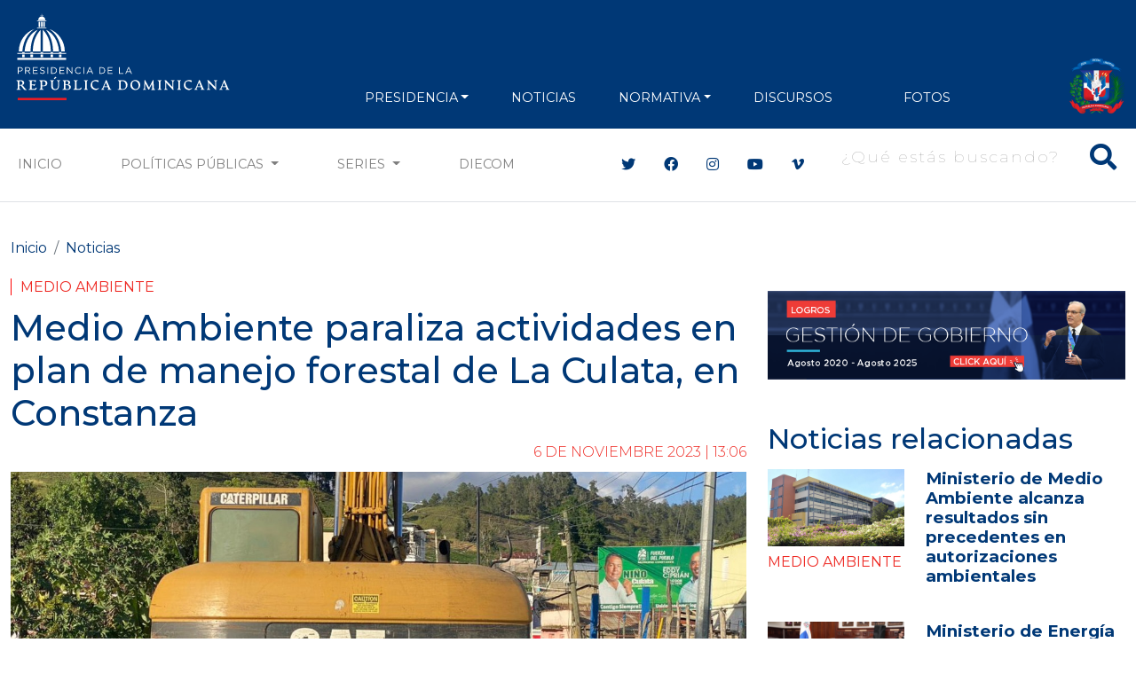

--- FILE ---
content_type: text/html; charset=utf-8
request_url: https://www.google.com/recaptcha/api2/aframe
body_size: 267
content:
<!DOCTYPE HTML><html><head><meta http-equiv="content-type" content="text/html; charset=UTF-8"></head><body><script nonce="M6E001R4pG0tr8K1vE19IQ">/** Anti-fraud and anti-abuse applications only. See google.com/recaptcha */ try{var clients={'sodar':'https://pagead2.googlesyndication.com/pagead/sodar?'};window.addEventListener("message",function(a){try{if(a.source===window.parent){var b=JSON.parse(a.data);var c=clients[b['id']];if(c){var d=document.createElement('img');d.src=c+b['params']+'&rc='+(localStorage.getItem("rc::a")?sessionStorage.getItem("rc::b"):"");window.document.body.appendChild(d);sessionStorage.setItem("rc::e",parseInt(sessionStorage.getItem("rc::e")||0)+1);localStorage.setItem("rc::h",'1769839584087');}}}catch(b){}});window.parent.postMessage("_grecaptcha_ready", "*");}catch(b){}</script></body></html>